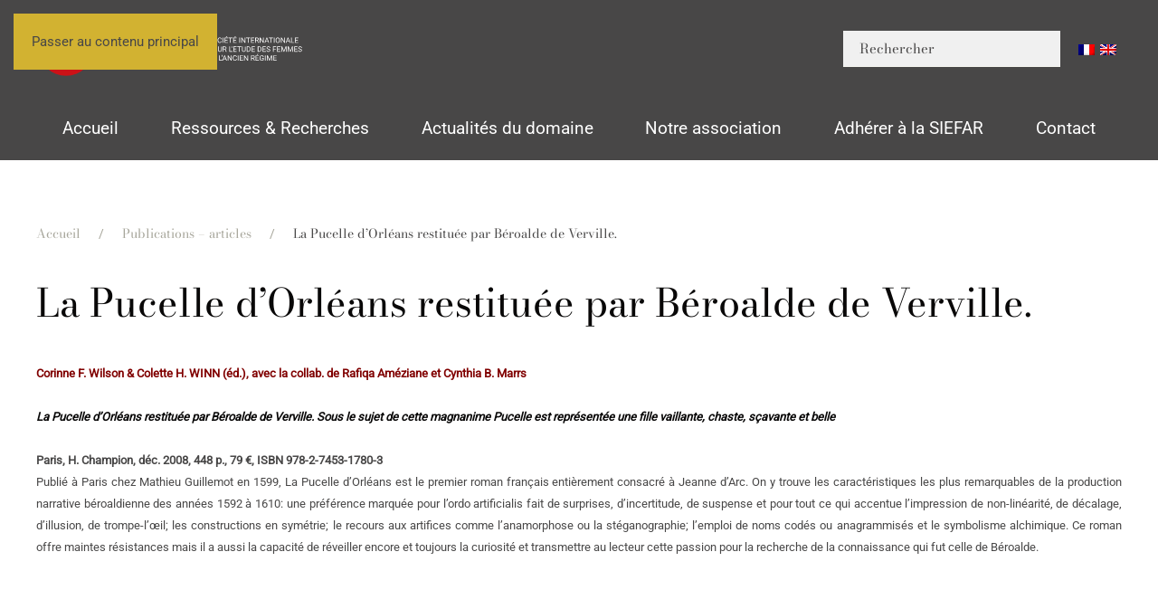

--- FILE ---
content_type: text/html; charset=UTF-8
request_url: http://siefar.org/publications-articles/la-pucelle-d-orleans-restituee-par-beroalde-de-verville/
body_size: 11271
content:
<!DOCTYPE html>
<html lang="fr-FR">
    <head>
        <meta charset="UTF-8">
        <meta name="viewport" content="width=device-width, initial-scale=1">
        <link rel="icon" href="/wp-content/uploads/2025/05/favicon.png" sizes="any">
                <link rel="icon" href="/wp-content/uploads/2025/05/favicon.svg" type="image/svg+xml">
                <link rel="apple-touch-icon" href="/wp-content/uploads/2025/05/apple-touch-icon.png">
                <title>La Pucelle d&rsquo;Orléans restituée par Béroalde de Verville. &#8211; SIEFAR</title>
<meta name='robots' content='max-image-preview:large' />
<link rel="alternate" type="application/rss+xml" title="SIEFAR &raquo; Flux" href="https://siefar.org/feed/" />
<link rel="alternate" title="oEmbed (JSON)" type="application/json+oembed" href="https://siefar.org/wp-json/oembed/1.0/embed?url=https%3A%2F%2Fsiefar.org%2Fpublications-articles%2Fla-pucelle-d-orleans-restituee-par-beroalde-de-verville%2F" />
<link rel="alternate" title="oEmbed (XML)" type="text/xml+oembed" href="https://siefar.org/wp-json/oembed/1.0/embed?url=https%3A%2F%2Fsiefar.org%2Fpublications-articles%2Fla-pucelle-d-orleans-restituee-par-beroalde-de-verville%2F&#038;format=xml" />
<style id='wp-emoji-styles-inline-css'>

	img.wp-smiley, img.emoji {
		display: inline !important;
		border: none !important;
		box-shadow: none !important;
		height: 1em !important;
		width: 1em !important;
		margin: 0 0.07em !important;
		vertical-align: -0.1em !important;
		background: none !important;
		padding: 0 !important;
	}
/*# sourceURL=wp-emoji-styles-inline-css */
</style>
<style id='wp-block-library-inline-css'>
:root{--wp-block-synced-color:#7a00df;--wp-block-synced-color--rgb:122,0,223;--wp-bound-block-color:var(--wp-block-synced-color);--wp-editor-canvas-background:#ddd;--wp-admin-theme-color:#007cba;--wp-admin-theme-color--rgb:0,124,186;--wp-admin-theme-color-darker-10:#006ba1;--wp-admin-theme-color-darker-10--rgb:0,107,160.5;--wp-admin-theme-color-darker-20:#005a87;--wp-admin-theme-color-darker-20--rgb:0,90,135;--wp-admin-border-width-focus:2px}@media (min-resolution:192dpi){:root{--wp-admin-border-width-focus:1.5px}}.wp-element-button{cursor:pointer}:root .has-very-light-gray-background-color{background-color:#eee}:root .has-very-dark-gray-background-color{background-color:#313131}:root .has-very-light-gray-color{color:#eee}:root .has-very-dark-gray-color{color:#313131}:root .has-vivid-green-cyan-to-vivid-cyan-blue-gradient-background{background:linear-gradient(135deg,#00d084,#0693e3)}:root .has-purple-crush-gradient-background{background:linear-gradient(135deg,#34e2e4,#4721fb 50%,#ab1dfe)}:root .has-hazy-dawn-gradient-background{background:linear-gradient(135deg,#faaca8,#dad0ec)}:root .has-subdued-olive-gradient-background{background:linear-gradient(135deg,#fafae1,#67a671)}:root .has-atomic-cream-gradient-background{background:linear-gradient(135deg,#fdd79a,#004a59)}:root .has-nightshade-gradient-background{background:linear-gradient(135deg,#330968,#31cdcf)}:root .has-midnight-gradient-background{background:linear-gradient(135deg,#020381,#2874fc)}:root{--wp--preset--font-size--normal:16px;--wp--preset--font-size--huge:42px}.has-regular-font-size{font-size:1em}.has-larger-font-size{font-size:2.625em}.has-normal-font-size{font-size:var(--wp--preset--font-size--normal)}.has-huge-font-size{font-size:var(--wp--preset--font-size--huge)}.has-text-align-center{text-align:center}.has-text-align-left{text-align:left}.has-text-align-right{text-align:right}.has-fit-text{white-space:nowrap!important}#end-resizable-editor-section{display:none}.aligncenter{clear:both}.items-justified-left{justify-content:flex-start}.items-justified-center{justify-content:center}.items-justified-right{justify-content:flex-end}.items-justified-space-between{justify-content:space-between}.screen-reader-text{border:0;clip-path:inset(50%);height:1px;margin:-1px;overflow:hidden;padding:0;position:absolute;width:1px;word-wrap:normal!important}.screen-reader-text:focus{background-color:#ddd;clip-path:none;color:#444;display:block;font-size:1em;height:auto;left:5px;line-height:normal;padding:15px 23px 14px;text-decoration:none;top:5px;width:auto;z-index:100000}html :where(.has-border-color){border-style:solid}html :where([style*=border-top-color]){border-top-style:solid}html :where([style*=border-right-color]){border-right-style:solid}html :where([style*=border-bottom-color]){border-bottom-style:solid}html :where([style*=border-left-color]){border-left-style:solid}html :where([style*=border-width]){border-style:solid}html :where([style*=border-top-width]){border-top-style:solid}html :where([style*=border-right-width]){border-right-style:solid}html :where([style*=border-bottom-width]){border-bottom-style:solid}html :where([style*=border-left-width]){border-left-style:solid}html :where(img[class*=wp-image-]){height:auto;max-width:100%}:where(figure){margin:0 0 1em}html :where(.is-position-sticky){--wp-admin--admin-bar--position-offset:var(--wp-admin--admin-bar--height,0px)}@media screen and (max-width:600px){html :where(.is-position-sticky){--wp-admin--admin-bar--position-offset:0px}}

/*# sourceURL=wp-block-library-inline-css */
</style><style id='global-styles-inline-css'>
:root{--wp--preset--aspect-ratio--square: 1;--wp--preset--aspect-ratio--4-3: 4/3;--wp--preset--aspect-ratio--3-4: 3/4;--wp--preset--aspect-ratio--3-2: 3/2;--wp--preset--aspect-ratio--2-3: 2/3;--wp--preset--aspect-ratio--16-9: 16/9;--wp--preset--aspect-ratio--9-16: 9/16;--wp--preset--color--black: #000000;--wp--preset--color--cyan-bluish-gray: #abb8c3;--wp--preset--color--white: #ffffff;--wp--preset--color--pale-pink: #f78da7;--wp--preset--color--vivid-red: #cf2e2e;--wp--preset--color--luminous-vivid-orange: #ff6900;--wp--preset--color--luminous-vivid-amber: #fcb900;--wp--preset--color--light-green-cyan: #7bdcb5;--wp--preset--color--vivid-green-cyan: #00d084;--wp--preset--color--pale-cyan-blue: #8ed1fc;--wp--preset--color--vivid-cyan-blue: #0693e3;--wp--preset--color--vivid-purple: #9b51e0;--wp--preset--gradient--vivid-cyan-blue-to-vivid-purple: linear-gradient(135deg,rgb(6,147,227) 0%,rgb(155,81,224) 100%);--wp--preset--gradient--light-green-cyan-to-vivid-green-cyan: linear-gradient(135deg,rgb(122,220,180) 0%,rgb(0,208,130) 100%);--wp--preset--gradient--luminous-vivid-amber-to-luminous-vivid-orange: linear-gradient(135deg,rgb(252,185,0) 0%,rgb(255,105,0) 100%);--wp--preset--gradient--luminous-vivid-orange-to-vivid-red: linear-gradient(135deg,rgb(255,105,0) 0%,rgb(207,46,46) 100%);--wp--preset--gradient--very-light-gray-to-cyan-bluish-gray: linear-gradient(135deg,rgb(238,238,238) 0%,rgb(169,184,195) 100%);--wp--preset--gradient--cool-to-warm-spectrum: linear-gradient(135deg,rgb(74,234,220) 0%,rgb(151,120,209) 20%,rgb(207,42,186) 40%,rgb(238,44,130) 60%,rgb(251,105,98) 80%,rgb(254,248,76) 100%);--wp--preset--gradient--blush-light-purple: linear-gradient(135deg,rgb(255,206,236) 0%,rgb(152,150,240) 100%);--wp--preset--gradient--blush-bordeaux: linear-gradient(135deg,rgb(254,205,165) 0%,rgb(254,45,45) 50%,rgb(107,0,62) 100%);--wp--preset--gradient--luminous-dusk: linear-gradient(135deg,rgb(255,203,112) 0%,rgb(199,81,192) 50%,rgb(65,88,208) 100%);--wp--preset--gradient--pale-ocean: linear-gradient(135deg,rgb(255,245,203) 0%,rgb(182,227,212) 50%,rgb(51,167,181) 100%);--wp--preset--gradient--electric-grass: linear-gradient(135deg,rgb(202,248,128) 0%,rgb(113,206,126) 100%);--wp--preset--gradient--midnight: linear-gradient(135deg,rgb(2,3,129) 0%,rgb(40,116,252) 100%);--wp--preset--font-size--small: 13px;--wp--preset--font-size--medium: 20px;--wp--preset--font-size--large: 36px;--wp--preset--font-size--x-large: 42px;--wp--preset--spacing--20: 0.44rem;--wp--preset--spacing--30: 0.67rem;--wp--preset--spacing--40: 1rem;--wp--preset--spacing--50: 1.5rem;--wp--preset--spacing--60: 2.25rem;--wp--preset--spacing--70: 3.38rem;--wp--preset--spacing--80: 5.06rem;--wp--preset--shadow--natural: 6px 6px 9px rgba(0, 0, 0, 0.2);--wp--preset--shadow--deep: 12px 12px 50px rgba(0, 0, 0, 0.4);--wp--preset--shadow--sharp: 6px 6px 0px rgba(0, 0, 0, 0.2);--wp--preset--shadow--outlined: 6px 6px 0px -3px rgb(255, 255, 255), 6px 6px rgb(0, 0, 0);--wp--preset--shadow--crisp: 6px 6px 0px rgb(0, 0, 0);}:where(.is-layout-flex){gap: 0.5em;}:where(.is-layout-grid){gap: 0.5em;}body .is-layout-flex{display: flex;}.is-layout-flex{flex-wrap: wrap;align-items: center;}.is-layout-flex > :is(*, div){margin: 0;}body .is-layout-grid{display: grid;}.is-layout-grid > :is(*, div){margin: 0;}:where(.wp-block-columns.is-layout-flex){gap: 2em;}:where(.wp-block-columns.is-layout-grid){gap: 2em;}:where(.wp-block-post-template.is-layout-flex){gap: 1.25em;}:where(.wp-block-post-template.is-layout-grid){gap: 1.25em;}.has-black-color{color: var(--wp--preset--color--black) !important;}.has-cyan-bluish-gray-color{color: var(--wp--preset--color--cyan-bluish-gray) !important;}.has-white-color{color: var(--wp--preset--color--white) !important;}.has-pale-pink-color{color: var(--wp--preset--color--pale-pink) !important;}.has-vivid-red-color{color: var(--wp--preset--color--vivid-red) !important;}.has-luminous-vivid-orange-color{color: var(--wp--preset--color--luminous-vivid-orange) !important;}.has-luminous-vivid-amber-color{color: var(--wp--preset--color--luminous-vivid-amber) !important;}.has-light-green-cyan-color{color: var(--wp--preset--color--light-green-cyan) !important;}.has-vivid-green-cyan-color{color: var(--wp--preset--color--vivid-green-cyan) !important;}.has-pale-cyan-blue-color{color: var(--wp--preset--color--pale-cyan-blue) !important;}.has-vivid-cyan-blue-color{color: var(--wp--preset--color--vivid-cyan-blue) !important;}.has-vivid-purple-color{color: var(--wp--preset--color--vivid-purple) !important;}.has-black-background-color{background-color: var(--wp--preset--color--black) !important;}.has-cyan-bluish-gray-background-color{background-color: var(--wp--preset--color--cyan-bluish-gray) !important;}.has-white-background-color{background-color: var(--wp--preset--color--white) !important;}.has-pale-pink-background-color{background-color: var(--wp--preset--color--pale-pink) !important;}.has-vivid-red-background-color{background-color: var(--wp--preset--color--vivid-red) !important;}.has-luminous-vivid-orange-background-color{background-color: var(--wp--preset--color--luminous-vivid-orange) !important;}.has-luminous-vivid-amber-background-color{background-color: var(--wp--preset--color--luminous-vivid-amber) !important;}.has-light-green-cyan-background-color{background-color: var(--wp--preset--color--light-green-cyan) !important;}.has-vivid-green-cyan-background-color{background-color: var(--wp--preset--color--vivid-green-cyan) !important;}.has-pale-cyan-blue-background-color{background-color: var(--wp--preset--color--pale-cyan-blue) !important;}.has-vivid-cyan-blue-background-color{background-color: var(--wp--preset--color--vivid-cyan-blue) !important;}.has-vivid-purple-background-color{background-color: var(--wp--preset--color--vivid-purple) !important;}.has-black-border-color{border-color: var(--wp--preset--color--black) !important;}.has-cyan-bluish-gray-border-color{border-color: var(--wp--preset--color--cyan-bluish-gray) !important;}.has-white-border-color{border-color: var(--wp--preset--color--white) !important;}.has-pale-pink-border-color{border-color: var(--wp--preset--color--pale-pink) !important;}.has-vivid-red-border-color{border-color: var(--wp--preset--color--vivid-red) !important;}.has-luminous-vivid-orange-border-color{border-color: var(--wp--preset--color--luminous-vivid-orange) !important;}.has-luminous-vivid-amber-border-color{border-color: var(--wp--preset--color--luminous-vivid-amber) !important;}.has-light-green-cyan-border-color{border-color: var(--wp--preset--color--light-green-cyan) !important;}.has-vivid-green-cyan-border-color{border-color: var(--wp--preset--color--vivid-green-cyan) !important;}.has-pale-cyan-blue-border-color{border-color: var(--wp--preset--color--pale-cyan-blue) !important;}.has-vivid-cyan-blue-border-color{border-color: var(--wp--preset--color--vivid-cyan-blue) !important;}.has-vivid-purple-border-color{border-color: var(--wp--preset--color--vivid-purple) !important;}.has-vivid-cyan-blue-to-vivid-purple-gradient-background{background: var(--wp--preset--gradient--vivid-cyan-blue-to-vivid-purple) !important;}.has-light-green-cyan-to-vivid-green-cyan-gradient-background{background: var(--wp--preset--gradient--light-green-cyan-to-vivid-green-cyan) !important;}.has-luminous-vivid-amber-to-luminous-vivid-orange-gradient-background{background: var(--wp--preset--gradient--luminous-vivid-amber-to-luminous-vivid-orange) !important;}.has-luminous-vivid-orange-to-vivid-red-gradient-background{background: var(--wp--preset--gradient--luminous-vivid-orange-to-vivid-red) !important;}.has-very-light-gray-to-cyan-bluish-gray-gradient-background{background: var(--wp--preset--gradient--very-light-gray-to-cyan-bluish-gray) !important;}.has-cool-to-warm-spectrum-gradient-background{background: var(--wp--preset--gradient--cool-to-warm-spectrum) !important;}.has-blush-light-purple-gradient-background{background: var(--wp--preset--gradient--blush-light-purple) !important;}.has-blush-bordeaux-gradient-background{background: var(--wp--preset--gradient--blush-bordeaux) !important;}.has-luminous-dusk-gradient-background{background: var(--wp--preset--gradient--luminous-dusk) !important;}.has-pale-ocean-gradient-background{background: var(--wp--preset--gradient--pale-ocean) !important;}.has-electric-grass-gradient-background{background: var(--wp--preset--gradient--electric-grass) !important;}.has-midnight-gradient-background{background: var(--wp--preset--gradient--midnight) !important;}.has-small-font-size{font-size: var(--wp--preset--font-size--small) !important;}.has-medium-font-size{font-size: var(--wp--preset--font-size--medium) !important;}.has-large-font-size{font-size: var(--wp--preset--font-size--large) !important;}.has-x-large-font-size{font-size: var(--wp--preset--font-size--x-large) !important;}
/*# sourceURL=global-styles-inline-css */
</style>

<style id='classic-theme-styles-inline-css'>
/*! This file is auto-generated */
.wp-block-button__link{color:#fff;background-color:#32373c;border-radius:9999px;box-shadow:none;text-decoration:none;padding:calc(.667em + 2px) calc(1.333em + 2px);font-size:1.125em}.wp-block-file__button{background:#32373c;color:#fff;text-decoration:none}
/*# sourceURL=/wp-includes/css/classic-themes.min.css */
</style>
<link rel='stylesheet' id='wpglobus-css' href='http://siefar.org/wp-content/plugins/wpglobus/includes/css/wpglobus.css?ver=3.0.0' media='all' />
<link href="http://siefar.org/wp-content/themes/yootheme/css/theme.1.css?ver=1765032318" rel="stylesheet">
<script src="http://siefar.org/wp-includes/js/jquery/jquery.min.js?ver=3.7.1" id="jquery-core-js"></script>
<script src="http://siefar.org/wp-includes/js/jquery/jquery-migrate.min.js?ver=3.4.1" id="jquery-migrate-js"></script>
<script id="utils-js-extra">
var userSettings = {"url":"/","uid":"0","time":"1769056722","secure":""};
//# sourceURL=utils-js-extra
</script>
<script src="http://siefar.org/wp-includes/js/utils.min.js?ver=6.9" id="utils-js"></script>
<link rel="https://api.w.org/" href="https://siefar.org/wp-json/" /><link rel="alternate" title="JSON" type="application/json" href="https://siefar.org/wp-json/wp/v2/pages/2966" /><link rel="EditURI" type="application/rsd+xml" title="RSD" href="https://siefar.org/xmlrpc.php?rsd" />
<meta name="generator" content="WordPress 6.9" />
<link rel="canonical" href="https://siefar.org/publications-articles/la-pucelle-d-orleans-restituee-par-beroalde-de-verville/" />
<link rel='shortlink' href='https://siefar.org/?p=2966' />
			<style media="screen">
				.wpglobus_flag_fr{background-image:url(http://siefar.org/wp-content/plugins/wpglobus/flags/fr.png)}
.wpglobus_flag_gb{background-image:url(http://siefar.org/wp-content/plugins/wpglobus/flags/uk.png)}
			</style>
			<link rel="alternate" hreflang="x-default" href="https://siefar.org/publications-articles/la-pucelle-d-orleans-restituee-par-beroalde-de-verville/" /><link rel="alternate" hreflang="gb" href="https://siefar.org/gb/publications-articles/la-pucelle-d-orleans-restituee-par-beroalde-de-verville/" /><script src="http://siefar.org/wp-content/themes/yootheme/vendor/assets/uikit/dist/js/uikit.js?ver=4.5.32"></script>
<script src="http://siefar.org/wp-content/themes/yootheme/vendor/assets/uikit/dist/js/uikit-icons-gravity-tower.min.js?ver=4.5.32"></script>
<script src="http://siefar.org/wp-content/themes/yootheme/js/theme.js?ver=4.5.32"></script>
<script>window.yootheme ||= {}; var $theme = yootheme.theme = {"i18n":{"close":{"label":"Fermer","0":"yootheme"},"totop":{"label":"Back to top","0":"yootheme"},"marker":{"label":"Open","0":"yootheme"},"navbarToggleIcon":{"label":"Ouvrir le menu","0":"yootheme"},"paginationPrevious":{"label":"Page pr\u00e9c\u00e9dente","0":"yootheme"},"paginationNext":{"label":"Page suivante","0":"yootheme"},"searchIcon":{"toggle":"Ouvrir la recherche","submit":"Envoyer la recherche"},"slider":{"next":"Diapositive suivant","previous":"Diapositive pr\u00e9c\u00e9dente","slideX":"Diapositive %s","slideLabel":"%s sur %s"},"slideshow":{"next":"Diapositive suivant","previous":"Diapositive pr\u00e9c\u00e9dente","slideX":"Diapositive %s","slideLabel":"%s sur %s"},"lightboxPanel":{"next":"Diapositive suivant","previous":"Diapositive pr\u00e9c\u00e9dente","slideLabel":"%s sur %s","close":"Fermer"}}};</script>
    </head>
    <body class="wp-singular page-template-default page page-id-2966 page-child parent-pageid-2851 wp-theme-yootheme wp-child-theme-yootheme-child ">

        
        <div class="uk-hidden-visually uk-notification uk-notification-top-left uk-width-auto">
            <div class="uk-notification-message">
                <a href="#tm-main" class="uk-link-reset">Passer au contenu principal</a>
            </div>
        </div>

        
        
        <div class="tm-page">

                        


<header class="tm-header-mobile uk-hidden@l">


        <div uk-sticky show-on-up animation="uk-animation-slide-top" cls-active="uk-navbar-sticky" sel-target=".uk-navbar-container">
    
        <div class="uk-navbar-container">

            <div class="uk-container uk-container-expand">
                <nav class="uk-navbar" uk-navbar="{&quot;align&quot;:&quot;left&quot;,&quot;container&quot;:&quot;.tm-header-mobile &gt; [uk-sticky]&quot;,&quot;boundary&quot;:&quot;.tm-header-mobile .uk-navbar-container&quot;}">

                                        <div class="uk-navbar-left ">

                                                    <a href="https://siefar.org/" aria-label="Retourner à l'accueil" class="uk-logo uk-navbar-item">
    <img alt="SIEFAR" loading="eager" width="120" height="27" uk-svg src="/wp-content/uploads/2025/03/logo-siefar-horizontal-blanc.svg"></a>                        
                        
                        
                    </div>
                    
                    
                                        <div class="uk-navbar-right">

                                                                            
                                                    <a uk-toggle href="#tm-dialog-mobile" class="uk-navbar-toggle uk-navbar-toggle-animate">

        
        <div uk-navbar-toggle-icon></div>

        
    </a>                        
                    </div>
                    
                </nav>
            </div>

        </div>

        </div>
    



    
    
        <div id="tm-dialog-mobile" class="uk-dropbar uk-dropbar-top" uk-drop="{&quot;clsDrop&quot;:&quot;uk-dropbar&quot;,&quot;flip&quot;:&quot;false&quot;,&quot;container&quot;:&quot;.tm-header-mobile &gt; [uk-sticky]&quot;,&quot;target-y&quot;:&quot;.tm-header-mobile .uk-navbar-container&quot;,&quot;mode&quot;:&quot;click&quot;,&quot;target-x&quot;:&quot;.tm-header-mobile .uk-navbar-container&quot;,&quot;stretch&quot;:true,&quot;pos&quot;:&quot;bottom-left&quot;,&quot;bgScroll&quot;:&quot;false&quot;,&quot;animation&quot;:&quot;reveal-top&quot;,&quot;animateOut&quot;:true,&quot;duration&quot;:300,&quot;toggle&quot;:&quot;false&quot;}">

        <div class="tm-height-min-1-1 uk-flex uk-flex-column">

            
                        <div class="uk-margin-auto-vertical">
                
<div class="uk-panel widget widget_nav_menu" id="nav_menu-2">

    
    
<ul class="uk-nav uk-nav-default uk-nav-accordion" uk-nav="targets: &gt; .js-accordion" uk-scrollspy-nav="closest: li; scroll: true;">
    
	<li class="menu-item menu-item-type-post_type menu-item-object-page menu-item-home"><a href="https://siefar.org/">Accueil</a></li>
	<li class="menu-item menu-item-type-custom menu-item-object-custom menu-item-has-children js-accordion uk-parent"><a href>Ressources et Recherches <span uk-nav-parent-icon></span></a>
	<ul class="uk-nav-sub">

		<li class="menu-item menu-item-type-custom menu-item-object-custom menu-item-has-children uk-parent"><a href>Dictionnaire des Femmes de l'ancienne France</a>
		<ul>

			<li class="menu-item menu-item-type-post_type menu-item-object-page"><a href="https://siefar.org/personnages/">Consulter le dictionnaire</a></li>
			<li class="menu-item menu-item-type-post_type menu-item-object-page"><a href="https://siefar.org/dictionnaire-des-femmes-de-l-ancienne-france/principes-d-indexation/">Principes d’indexation</a></li>
			<li class="menu-item menu-item-type-post_type menu-item-object-page"><a href="https://siefar.org/dictionnaire-des-femmes-de-l-ancienne-france/presentation-generale/">Présentation générale</a></li>
			<li class="menu-item menu-item-type-post_type menu-item-object-page"><a href="https://siefar.org/dictionnaire-des-femmes-de-l-ancienne-france/collaborateurs-et-collaboratrices/">Collaborateurs et collaboratrices</a></li>
			<li class="menu-item menu-item-type-post_type menu-item-object-page"><a href="https://siefar.org/dictionnaire-des-femmes-de-l-ancienne-france/collaborer-au-dictionnaire/">Collaborer au dictionnaire</a></li>
			<li class="menu-item menu-item-type-post_type menu-item-object-page"><a href="https://siefar.org/dictionnaire-des-femmes-de-l-ancienne-france/etudes-et-bibliographie/">Etudes sur les listes de femmes célèbres</a></li>
			<li class="menu-item menu-item-type-post_type menu-item-object-page"><a href="https://siefar.org/dictionnaire-des-femmes-de-l-ancienne-france/dictionnaires-anciens/">Dictionnaires et recueils</a></li></ul></li>
		<li class="menu-item menu-item-type-custom menu-item-object-custom menu-item-has-children uk-parent"><a href>La guerre des mots</a>
		<ul>

			<li class="menu-item menu-item-type-post_type menu-item-object-page"><a href="https://siefar.org/la-guerre-des-mots/presentation/">Présentation</a></li>
			<li class="menu-item menu-item-type-post_type menu-item-object-page"><a href="https://siefar.org/la-guerre-des-mots/les-mots-de-a-a-z/">Les mots de A à Z</a></li>
			<li class="menu-item menu-item-type-post_type menu-item-object-page"><a href="https://siefar.org/la-guerre-des-mots/bibliographie/">Bibliographie</a></li>
			<li class="menu-item menu-item-type-post_type menu-item-object-page"><a href="https://siefar.org/la-guerre-des-mots/le-genre-des-mots/">Le genre des mots</a></li>
			<li class="menu-item menu-item-type-post_type menu-item-object-page"><a href="https://siefar.org/la-guerre-des-mots/les-accords/">Les accords</a></li></ul></li>
		<li class="menu-item menu-item-type-custom menu-item-object-custom menu-item-has-children uk-parent"><a href>Dossiers</a>
		<ul>

			<li class="menu-item menu-item-type-post_type menu-item-object-post"><a href="https://siefar.org/la-princesse-de-cleves/">La Princesse de Clèves</a></li>
			<li class="menu-item menu-item-type-post_type menu-item-object-post"><a href="https://siefar.org/louise-labe/">Louise Labé</a></li>
			<li class="menu-item menu-item-type-post_type menu-item-object-post"><a href="https://siefar.org/la-littrature-pour-la-jeunesse-contemporaine/">La Littérature pour la Jeunesse Contemporaine</a></li></ul></li>
		<li class="menu-item menu-item-type-custom menu-item-object-custom menu-item-has-children uk-parent"><a href>Répertoire des spécialistes du domaine</a>
		<ul>

			<li class="menu-item menu-item-type-post_type menu-item-object-page"><a href="https://siefar.org/annuaire-des-specialistes-du-domaine/presentation/">Présentation</a></li>
			<li class="menu-item menu-item-type-post_type menu-item-object-page"><a href="https://siefar.org/annuaire-des-specialistes-du-domaine/specialistes-du-domaine/">Spécialistes du domaine</a></li>
			<li class="menu-item menu-item-type-post_type menu-item-object-page"><a href="https://siefar.org/annuaire-des-specialistes-du-domaine/inscription-sur-le-repertoire-de-la-siefar/">Inscription sur le répertoire de la SIEFAR</a></li></ul></li>
		<li class="menu-item menu-item-type-custom menu-item-object-custom menu-item-has-children uk-parent"><a href>Revisiter la Querelle des femmes</a>
		<ul>

			<li class="menu-item menu-item-type-post_type menu-item-object-page"><a href="https://siefar.org/revisiter-la-querelle-des-femmes/presentation/">Présentation</a></li>
			<li class="menu-item menu-item-type-post_type menu-item-object-page"><a href="https://siefar.org/revisiter-la-querelle-des-femmes/bibliographie/">Bibliographie</a></li>
			<li class="menu-item menu-item-type-post_type menu-item-object-page"><a href="https://siefar.org/revisiter-la-querelle-des-femmes/le-corpus/">Le corpus</a></li>
			<li class="menu-item menu-item-type-post_type menu-item-object-page"><a href="https://siefar.org/revisiter-la-querelle-des-femmes/colloques-et-journees-d-etude/">Colloques et Journées d’étude</a></li></ul></li>
		<li class="menu-item menu-item-type-custom menu-item-object-custom menu-item-has-children uk-parent"><a href>Outils de recherche</a>
		<ul>

			<li class="menu-item menu-item-type-post_type menu-item-object-page"><a href="https://siefar.org/la-recherche/institutions-musees-et-bibliotheques/">Institutions, musées et bibliothèques</a></li>
			<li class="menu-item menu-item-type-post_type menu-item-object-page"><a href="https://siefar.org/la-recherche/sites-par-themes/">Sites par thèmes</a></li>
			<li class="menu-item menu-item-type-post_type menu-item-object-page"><a href="https://siefar.org/la-recherche/sites-par-themes/">Sites par thèmes</a></li>
			<li class="menu-item menu-item-type-post_type menu-item-object-page"><a href="https://siefar.org/la-recherche/societe-associations-et-revues/">Société, associations et revues</a></li>
			<li class="menu-item menu-item-type-post_type menu-item-object-page"><a href="https://siefar.org/la-recherche/theses/">Thèses en cours</a></li>
			<li class="menu-item menu-item-type-post_type menu-item-object-page"><a href="https://siefar.org/la-recherche/theses-soutenues/">Thèses soutenues</a></li></ul></li>
		<li class="menu-item menu-item-type-custom menu-item-object-custom menu-item-has-children uk-parent"><a href>La SIEFAR publie</a>
		<ul>

			<li class="menu-item menu-item-type-custom menu-item-object-custom"><a href="https://siefar.org/en-ligne/">En ligne</a></li>
			<li class="menu-item menu-item-type-custom menu-item-object-custom"><a href="https://siefar.org/category/en-librairie/">En librairie</a></li>
			<li class="menu-item menu-item-type-post_type menu-item-object-page"><a href="https://siefar.org/collaborations-editoriales/">Collaborations éditoriales</a></li></ul></li></ul></li>
	<li class="menu-item menu-item-type-custom menu-item-object-custom menu-item-has-children js-accordion uk-parent"><a href>Actualités du domaine <span uk-nav-parent-icon></span></a>
	<ul class="uk-nav-sub">

		<li class="menu-item menu-item-type-taxonomy menu-item-object-category"><a href="https://siefar.org/category/appels-contribution/">Appels à contribution</a></li>
		<li class="menu-item menu-item-type-taxonomy menu-item-object-category"><a href="https://siefar.org/category/dernieres-parutions/">Dernières parutions</a></li>
		<li class="menu-item menu-item-type-taxonomy menu-item-object-category"><a href="https://siefar.org/category/manifestations-scientifiques/">Manifestations scientifiques</a></li>
		<li class="menu-item menu-item-type-taxonomy menu-item-object-category"><a href="https://siefar.org/category/postes-prix-et-bourses/">Postes, Prix et Bourses</a></li>
		<li class="menu-item menu-item-type-taxonomy menu-item-object-category"><a href="https://siefar.org/category/actualites-de-la-siefar/">Actualités de la SIEFAR</a></li></ul></li>
	<li class="menu-item menu-item-type-custom menu-item-object-custom menu-item-has-children js-accordion uk-parent"><a href>Notre association <span uk-nav-parent-icon></span></a>
	<ul class="uk-nav-sub">

		<li class="menu-item menu-item-type-post_type menu-item-object-page"><a href="https://siefar.org/la-siefar/l-association/">L’association</a></li>
		<li class="menu-item menu-item-type-post_type menu-item-object-page"><a href="https://siefar.org/la-siefar/partenaires/">Partenaires</a></li>
		<li class="menu-item menu-item-type-post_type menu-item-object-page"><a href="https://siefar.org/la-siefar/honneur-a-nos-membres/">Honneur à nos membres</a></li>
		<li class="menu-item menu-item-type-post_type menu-item-object-page"><a href="https://siefar.org/la-siefar/laureat-e-s-de-la-bourse/">Lauréat-e-s de la bourse</a></li>
		<li class="menu-item menu-item-type-post_type menu-item-object-page"><a href="https://siefar.org/la-siefar/partenaires/">Partenaires</a></li></ul></li>
	<li class="menu-item menu-item-type-custom menu-item-object-custom menu-item-has-children js-accordion uk-parent"><a href>Adhérer à la SIEFAR <span uk-nav-parent-icon></span></a>
	<ul class="uk-nav-sub">

		<li class="menu-item menu-item-type-post_type menu-item-object-page"><a href="https://siefar.org/adhesion/">Adhésion</a></li>
		<li class="menu-item menu-item-type-post_type menu-item-object-page"><a href="https://siefar.org/vous-la-siefar/avantages-membres/">Les Avantages adhérent-e-s</a></li>
		<li class="menu-item menu-item-type-post_type menu-item-object-page"><a href="https://siefar.org/vous-la-siefar/bulletin-de-liaison/">Bulletins de liaison</a></li></ul></li>
	<li class="menu-item menu-item-type-custom menu-item-object-custom"><a href="mailto:contact@siefar.org">Contact</a></li></ul>

</div>
            </div>
            
            
        </div>

    </div>
    

</header>




<header class="tm-header uk-visible@l">






        <div class="tm-headerbar-default tm-headerbar tm-headerbar-top">
        <div class="uk-container">

                        <div class="uk-grid uk-grid-medium uk-child-width-auto uk-flex-middle">
                <div class="">
            
                                        <a href="https://siefar.org/" aria-label="Retourner à l'accueil" class="uk-logo">
    <img alt="SIEFAR" loading="eager" width="300" height="67" uk-svg src="/wp-content/uploads/2025/03/logo-siefar-horizontal-blanc.svg"><img class="uk-logo-inverse" alt="SIEFAR" loading="eager" width="300" height="58" uk-svg src="/wp-content/uploads/yootheme/logo-inverted.svg"></a>                    
                            </div>
                <div class="uk-margin-auto-left">

                    <div class="uk-grid-medium uk-child-width-auto uk-flex-middle" uk-grid><div>
<div class="uk-panel widget widget_search" id="search-3">

    
    

    <form id="search-0" action="https://siefar.org/" method="get" role="search" class="uk-search uk-search-navbar"><input name="s" placeholder="Rechercher" required aria-label="Rechercher" type="search" class="uk-search-input"></form>
    

</div>
</div><div>
<div class="uk-panel widget widget_wpglobus" id="wpglobus-2">

    
    <div class="flags-styled"><span class="flag wpglobus-current-language"><a href="https://siefar.org/publications-articles/la-pucelle-d-orleans-restituee-par-beroalde-de-verville/" class="wpglobus-selector-link "><img alt="" src="http://siefar.org/wp-content/plugins/wpglobus/flags/fr.png" /></a></span><span class="flag "><a href="https://siefar.org/gb/publications-articles/la-pucelle-d-orleans-restituee-par-beroalde-de-verville/" class="wpglobus-selector-link "><img alt="" src="http://siefar.org/wp-content/plugins/wpglobus/flags/uk.png" /></a></span></div>
</div>
</div></div>
                </div>
            </div>
            
        </div>
    </div>
    
    
                <div uk-sticky media="@l" show-on-up animation="uk-animation-slide-top" cls-active="uk-navbar-sticky" sel-target=".uk-navbar-container">
        
            <div class="uk-navbar-container">

                <div class="uk-container">
                    <nav class="uk-navbar uk-navbar-justify uk-flex-auto" uk-navbar="{&quot;align&quot;:&quot;left&quot;,&quot;container&quot;:&quot;.tm-header &gt; [uk-sticky]&quot;,&quot;boundary&quot;:&quot;.tm-header .uk-navbar-container&quot;}">

                                                <div class="uk-navbar-left ">

                                                        
<ul class="uk-navbar-nav" uk-scrollspy-nav="closest: li; scroll: true; target: &gt; * &gt; a[href];">
    
	<li class="menu-item menu-item-type-post_type menu-item-object-page menu-item-home"><a href="https://siefar.org/">Accueil</a></li>
	<li class="menu-item menu-item-type-custom menu-item-object-custom uk-parent"><a role="button">Ressources & Recherches</a>
	<div class="uk-drop uk-navbar-dropdown" mode="hover" pos="bottom-center" stretch="x" boundary=".tm-header .uk-navbar"><div class="uk-grid tm-grid-expand uk-grid-divider uk-grid-margin" uk-grid>
<div class="uk-width-1-3@m">
    
        
            
            
            
                
                    
<div class="uk-h4">        Dictionnaire des Femmes de l'ancienne France    </div>
<div>
    
    
        
        <ul class="uk-margin-remove-bottom uk-nav uk-nav-default uk-nav-divider">                                <li class="el-item ">
<a class="el-link" href="https://siefar.org/personnages/">
    
        
                    Consulter le dictionnaire        
    
</a></li>
                                            <li class="el-item ">
<a class="el-link" href="https://siefar.org/dictionnaire-des-femmes-de-l-ancienne-france/principes-d-indexation/">
    
        
                    Principes d’indexation        
    
</a></li>
                                            <li class="el-item ">
<a class="el-link" href="https://siefar.org/dictionnaire-des-femmes-de-l-ancienne-france/presentation-generale/">
    
        
                    Présentation générale        
    
</a></li>
                                            <li class="el-item ">
<a class="el-link" href="https://siefar.org/dictionnaire-des-femmes-de-l-ancienne-france/collaborateurs-et-collaboratrices/">
    
        
                    Collaborateurs et collaboratrices        
    
</a></li>
                                            <li class="el-item ">
<a class="el-link" href="https://siefar.org/dictionnaire-des-femmes-de-l-ancienne-france/collaborer-au-dictionnaire/">
    
        
                    Collaborer au dictionnaire        
    
</a></li>
                                            <li class="el-item ">
<a class="el-link" href="https://siefar.org/dictionnaire-des-femmes-de-l-ancienne-france/etudes-et-bibliographie/">
    
        
                    Etudes sur les listes de femmes célèbres        
    
</a></li>
                                            <li class="el-item ">
<a class="el-link" href="https://siefar.org/dictionnaire-des-femmes-de-l-ancienne-france/dictionnaires-anciens/">
    
        
                    Dictionnaires et recueils        
    
</a></li>
                            </ul>
        
    
    
</div>
<div class="uk-h4">        Répertoire des spécialistes du domaine    </div>
<div>
    
    
        
        <ul class="uk-margin-remove-bottom uk-nav uk-nav-default uk-nav-divider">                                <li class="el-item ">
<a class="el-link" href="https://siefar.org/annuaire-des-specialistes-du-domaine/presentation/">
    
        
                    Présentation        
    
</a></li>
                                            <li class="el-item ">
<a class="el-link" href="https://siefar.org/annuaire-des-specialistes-du-domaine/specialistes-du-domaine/">
    
        
                    Spécialistes du domaine        
    
</a></li>
                                            <li class="el-item ">
<a class="el-link" href="https://siefar.org/annuaire-des-specialistes-du-domaine/inscription-sur-le-repertoire-de-la-siefar/">
    
        
                    Inscription sur le répertoire de la SIEFAR        
    
</a></li>
                            </ul>
        
    
    
</div>
                
            
        
    
</div>
<div class="uk-width-1-3@m">
    
        
            
            
            
                
                    
<div class="uk-h4">        La guerre des mots    </div>
<div>
    
    
        
        <ul class="uk-margin-remove-bottom uk-nav uk-nav-default uk-nav-divider">                                <li class="el-item ">
<a class="el-link" href="https://siefar.org/la-guerre-des-mots/presentation/">
    
        
                    Présentation        
    
</a></li>
                                            <li class="el-item ">
<a class="el-link" href="https://siefar.org/la-guerre-des-mots/les-mots-de-a-a-z/">
    
        
                    Les mots de A à Z        
    
</a></li>
                                            <li class="el-item ">
<a class="el-link" href="https://siefar.org/la-guerre-des-mots/bibliographie/">
    
        
                    Bibliographie        
    
</a></li>
                                            <li class="el-item ">
<a class="el-link" href="https://siefar.org/la-guerre-des-mots/le-genre-des-mots/">
    
        
                    Le genre des mots        
    
</a></li>
                                            <li class="el-item ">
<a class="el-link" href="https://siefar.org/la-guerre-des-mots/les-accords/">
    
        
                    Les accords        
    
</a></li>
                            </ul>
        
    
    
</div>
<div class="uk-h4">        Revisiter la Querelle des femmes    </div>
<div>
    
    
        
        <ul class="uk-margin-remove-bottom uk-nav uk-nav-default uk-nav-divider">                                <li class="el-item ">
<a class="el-link" href="https://siefar.org/revisiter-la-querelle-des-femmes/presentation/">
    
        
                    Présentation        
    
</a></li>
                                            <li class="el-item ">
<a class="el-link" href="https://siefar.org/revisiter-la-querelle-des-femmes/bibliographie/">
    
        
                    Bibliographie        
    
</a></li>
                                            <li class="el-item ">
<a class="el-link" href="https://siefar.org/revisiter-la-querelle-des-femmes/documents/">
    
        
                    Documents        
    
</a></li>
                                            <li class="el-item ">
<a class="el-link" href="https://siefar.org/revisiter-la-querelle-des-femmes/le-corpus/">
    
        
                    Le corpus        
    
</a></li>
                                            <li class="el-item ">
<a class="el-link" href="https://siefar.org/revisiter-la-querelle-des-femmes/colloques-et-journees-d-etude/">
    
        
                    Colloques et Journées d’étude        
    
</a></li>
                            </ul>
        
    
    
</div>
                
            
        
    
</div>
<div class="uk-width-1-3@m">
    
        
            
            
            
                
                    
<div class="uk-h4">        La SIEFAR publie    </div>
<div>
    
    
        
        <ul class="uk-margin-remove-bottom uk-nav uk-nav-default uk-nav-divider">                                <li class="el-item ">
<a class="el-link" href="https://siefar.org/en-ligne/">
    
        
                    En ligne        
    
</a></li>
                                            <li class="el-item ">
<a class="el-link" href="https://siefar.org/category/en-librairie/">
    
        
                    En librairie        
    
</a></li>
                                            <li class="el-item ">
<a class="el-link" href="https://siefar.org/collaborations-editoriales/">
    
        
                    Collaborations éditoriales        
    
</a></li>
                            </ul>
        
    
    
</div>
<div class="uk-h4">        Dossiers    </div>
<div>
    
    
        
        <ul class="uk-margin-remove-bottom uk-nav uk-nav-default uk-nav-divider">                                <li class="el-item ">
<a class="el-link" href="https://siefar.org/la-princesse-de-cleves/">
    
        
                    La Princesse de Clèves        
    
</a></li>
                                            <li class="el-item ">
<a class="el-link" href="https://siefar.org/louise-labe/">
    
        
                    Louise Labé        
    
</a></li>
                                            <li class="el-item ">
<a class="el-link" href="https://siefar.org/la-litterature-jeunesse-contemporaine/">
    
        
                    La Littérature pour la jeunesse contemporaine        
    
</a></li>
                            </ul>
        
    
    
</div>
<div class="uk-h4">        Outils de recherche    </div>
<div>
    
    
        
        <ul class="uk-margin-remove-bottom uk-nav uk-nav-default uk-nav-divider">                                <li class="el-item ">
<a class="el-link" href="https://siefar.org/la-recherche/sites-par-femmes/">
    
        
                    Sites par femmes        
    
</a></li>
                                            <li class="el-item ">
<a class="el-link" href="https://siefar.org/la-recherche/sites-par-themes/">
    
        
                    Sites par thèmes        
    
</a></li>
                                            <li class="el-item ">
<a class="el-link" href="https://siefar.org/la-recherche/societe-associations-et-revues/">
    
        
                    Société, associations et revues        
    
</a></li>
                                            <li class="el-item ">
<a class="el-link" href="https://siefar.org/bibliographies/">
    
        
                    Bibliographies        
    
</a></li>
                            </ul>
        
    
    
</div>
                
            
        
    
</div></div></div></li>
	<li class="menu-item menu-item-type-custom menu-item-object-custom uk-parent"><a role="button">Actualités du domaine</a>
	<div class="uk-drop uk-navbar-dropdown" mode="hover" pos="bottom-left" style="width: 400px;"><div class="uk-grid tm-grid-expand uk-child-width-1-1 uk-grid-margin">
<div class="uk-width-1-1">
    
        
            
            
            
                
                    
<div>
    
    
        
        <ul class="uk-margin-remove-bottom uk-nav uk-nav-default uk-nav-divider">                                <li class="el-item ">
<a class="el-link" href="https://siefar.org/category/dernieres-parutions/">
    
        
                    Dernières parutions        
    
</a></li>
                                            <li class="el-item ">
<a class="el-link" href="https://siefar.org/category/manifestations-scientifiques/">
    
        
                    Manifestations scientifiques        
    
</a></li>
                                            <li class="el-item ">
<a class="el-link" href="https://siefar.org/category/manifestations-culturelles/">
    
        
                    Manifestations culturelles        
    
</a></li>
                                            <li class="el-item ">
<a class="el-link" href="https://siefar.org/category/appels-contribution/">
    
        
                    Appels à contribution        
    
</a></li>
                                            <li class="el-item ">
<a class="el-link" href="https://siefar.org/category/actualites-de-la-siefar/">
    
        
                    Actualités de la SIEFAR        
    
</a></li>
                                            <li class="el-item ">
<a class="el-link" href="https://siefar.org/category/postes-prix-et-bourses/">
    
        
                    Postes, Prix et Bourses        
    
</a></li>
                            </ul>
        
    
    
</div>
                
            
        
    
</div></div></div></li>
	<li class="menu-item menu-item-type-post_type menu-item-object-page uk-parent"><a href="https://siefar.org/la-siefar/l-association/">Notre association</a>
	<div class="uk-drop uk-navbar-dropdown" pos="bottom-left" stretch="x" boundary=".tm-header .uk-navbar"><div class="uk-grid tm-grid-expand uk-grid-margin" uk-grid>
<div class="uk-width-1-2@m">
    
        
            
            
            
                
                    
<div class="uk-h4">        Informations    </div>
<div>
    
    
        
        <ul class="uk-margin-remove-bottom uk-nav uk-nav-default uk-nav-divider">                                <li class="el-item ">
<a class="el-link" href="https://siefar.org/la-siefar/l-association/">
    
        
                    L’association        
    
</a></li>
                                            <li class="el-item ">
<a class="el-link" href="https://siefar.org/la-siefar/partenaires/">
    
        
                    Partenaires        
    
</a></li>
                                            <li class="el-item ">
<a class="el-link" href="http://siefar.org/wp-content/uploads/2019/12/Brochure-siefar-2020-comp.pdf">
    
        
                    Plaquette de la SIEFAR        
    
</a></li>
                                            <li class="el-item ">
<a class="el-link" href="https://siefar.org/la-siefar/laureat-e-s-de-la-bourse/">
    
        
                    Lauréat-e-s de la bourse        
    
</a></li>
                            </ul>
        
    
    
</div>
                
            
        
    
</div>
<div class="uk-width-1-2@m">
    
        
            
            
            
                
                    
<div class="uk-h4">        Archives de la SIEFAR    </div>
<div>
    
    
        
        <ul class="uk-margin-remove-bottom uk-nav uk-nav-default uk-nav-divider">                                <li class="el-item ">
<a class="el-link" href="https://siefar.org/category/postes-prix-et-bourses/">
    
        
                    Postes, Prix et Bourses        
    
</a></li>
                                            <li class="el-item ">
<a class="el-link" href="https://siefar.org/la-siefar/honneur-a-nos-membres/">
    
        
                    Honneur à nos membres        
    
</a></li>
                                            <li class="el-item ">
<a class="el-link" href="https://siefar.org/vous-la-siefar/bulletin-de-liaison/">
    
        
                    Bulletins de liaison        
    
</a></li>
                                            <li class="el-item ">
<a class="el-link" href="https://siefar.org/la-recherche/theses/">
    
        
                    Thèses en cours        
    
</a></li>
                                            <li class="el-item ">
<a class="el-link" href="https://siefar.org/la-recherche/theses-soutenues/">
    
        
                    Thèses soutenues        
    
</a></li>
                            </ul>
        
    
    
</div>
                
            
        
    
</div></div></div></li>
	<li class="menu-item menu-item-type-custom menu-item-object-custom uk-parent"><a role="button">Adhérer à la SIEFAR</a>
	<div class="uk-drop uk-navbar-dropdown" mode="hover" pos="bottom-left" style="width: 400px;"><div class="uk-grid tm-grid-expand uk-child-width-1-1 uk-grid-margin">
<div class="uk-width-1-1">
    
        
            
            
            
                
                    
<div>
    
    
        
        <ul class="uk-margin-remove-bottom uk-nav uk-nav-default uk-nav-divider">                                <li class="el-item ">
<a class="el-link" href="https://siefar.org/adhesion/">
    
        
                    Adhésion        
    
</a></li>
                                            <li class="el-item ">
<a class="el-link" href="https://siefar.org/vous-la-siefar/avantages-membres/">
    
        
                    Les Avantages adhérent-e-s        
    
</a></li>
                            </ul>
        
    
    
</div>
                
            
        
    
</div></div></div></li>
	<li class="menu-item menu-item-type-custom menu-item-object-custom"><a href="mailto:contact@siefar.org">Contact</a></li></ul>
                            
                            
                        </div>
                        
                        
                    </nav>
                </div>

            </div>

                </div>
        
    




</header>

            
            
            <main id="tm-main"  class="tm-main uk-section uk-section-default" uk-height-viewport="expand: true">

                                <div class="uk-container">

                    
                                                            

<nav class="uk-margin-medium-bottom" aria-label="Fil d'ariane">
    <ul class="uk-breadcrumb">
    
            <li>            <a href="https://siefar.org/"><span>Accueil</span></a>
            </li>    
            <li>            <a href="https://siefar.org/publications-articles/"><span>Publications &#8211; articles</span></a>
            </li>    
            <li>            <span aria-current="page">La Pucelle d&rsquo;Orléans restituée par Béroalde de Verville.</span>            </li>    
    </ul>
</nav>
                            
                
<article id="post-2966" class="uk-article post-2966 page type-page status-publish hentry" typeof="Article" vocab="https://schema.org/">

    <meta property="name" content="La Pucelle d&rsquo;Orléans restituée par Béroalde de Verville.">
    <meta property="author" typeof="Person" content="johan">
    <meta property="dateModified" content="2009-09-22T12:22:08+02:00">
    <meta class="uk-margin-remove-adjacent" property="datePublished" content="2009-09-22T12:22:08+02:00">

    
    <h1 class="uk-article-title">La Pucelle d&rsquo;Orléans restituée par Béroalde de Verville.</h1>
    <div class="uk-margin-medium" property="text">

        
        <div class="corpsTexte" style="text-align: justify;"><span style="color: rgb(128, 0, 0);"><strong><span style="font-size: small;">Corinne F. Wilson &amp; Colette H. WINN (&eacute;d.), avec la collab. de Rafiqa Am&eacute;ziane et Cynthia B. Marrs</span></strong></span><strong><span style="font-size: small;"><br />
</span></strong></div>
<div class="corpsTexte" style="text-align: justify;"><em><strong><span style="font-size: small;"><br />
La Pucelle d&rsquo;Orl&eacute;ans restitu&eacute;e par B&eacute;roalde de Verville. Sous le sujet de cette magnanime Pucelle est repr&eacute;sent&eacute;e une fille vaillante, chaste, s&ccedil;avante et belle</span></strong></em></div>
<div class="corpsTexte" style="text-align: justify;"><strong><br />
</strong></div>
<div class="corpsTexte" style="text-align: justify;"><strong><span style="font-size: small;">Paris, H. Champion, d&eacute;c. 2008, 448 p., 79 &euro;, ISBN 978-2-7453-1780-3</span></strong></div>
<div class="corpsTexte" style="text-align: justify;"></div>
<div class="corpsTexte" style="text-align: justify;"><span style="font-size: small;">Publi&eacute; &agrave; Paris chez Mathieu Guillemot en 1599, La Pucelle d&rsquo;Orl&eacute;ans est le premier roman fran&ccedil;ais enti&egrave;rement consacr&eacute; &agrave; Jeanne d&rsquo;Arc. On y trouve les caract&eacute;ristiques les plus remarquables de la production narrative b&eacute;roaldienne des ann&eacute;es 1592 &agrave; 1610: une pr&eacute;f&eacute;rence marqu&eacute;e pour l&rsquo;ordo artificialis fait de surprises, d&rsquo;incertitude, de suspense et pour tout ce qui accentue l&rsquo;impression de non-lin&eacute;arit&eacute;, de d&eacute;calage, d&rsquo;illusion, de trompe-l&rsquo;&oelig;il; les constructions en sym&eacute;trie; le recours aux artifices comme l&rsquo;anamorphose ou la st&eacute;ganographie; l&rsquo;emploi de noms cod&eacute;s ou anagrammis&eacute;s et le symbolisme alchimique. Ce roman offre maintes r&eacute;sistances mais il a aussi la capacit&eacute; de r&eacute;veiller encore et toujours la curiosit&eacute; et transmettre au lecteur cette passion pour la recherche de la connaissance qui fut celle de B&eacute;roalde.<br />
</span></div>
        
    </div>

</article>
        
                        
                </div>
                
            </main>

            
                        <footer>
                <!-- Builder #footer -->
<div class="uk-section-secondary uk-position-z-index-negative uk-section" style="z-index: calc(var(--tm-reveal, 0) - 1);" uk-sticky="position: bottom; overflow-flip: true; start: -100%; end: 0;">
    
        
        
        
            
                
                    <div class="uk-grid tm-grid-expand uk-child-width-1-1 uk-grid-margin">
<div class="uk-width-1-1">
    
        
            
            
            
                
                    
<div class="uk-margin uk-text-center">
        <a class="el-link" href="/index.php?page_id=1"><img src="/wp-content/uploads/2025/03/logo-siefar-horizontal-blanc.svg" width="300" height="67" class="el-image" alt loading="lazy"></a>    
    
</div>
<div class="uk-margin uk-text-center@s uk-text-left" uk-scrollspy="target: [uk-scrollspy-class];">    <ul class="uk-child-width-auto uk-grid-medium uk-flex-inline uk-flex-middle" uk-grid>
            <li class="el-item">
<a class="el-link uk-icon-link" href="https://www.facebook.com/AssociationSIEFAR" target="_blank" rel="noreferrer"><span uk-icon="icon: facebook;"></span></a></li>
            <li class="el-item">
<a class="el-link uk-icon-link" href="https://www.instagram.com/association_siefar/" target="_blank" rel="noreferrer"><span uk-icon="icon: instagram;"></span></a></li>
            <li class="el-item">
<a class="el-link uk-icon-link" href="https://x.com/siefarl" target="_blank" rel="noreferrer"><span uk-icon="icon: x;"></span></a></li>
    
    </ul></div>
<div class="uk-text-center">
    <ul class="uk-margin-remove-bottom uk-subnav uk-flex-center" uk-margin>        <li class="el-item ">
    <a class="el-link" href="https://siefar.org/racine-siefar/mentions-legales/">Mentions légales</a></li>
        <li class="el-item ">
    <a class="el-link" href="https://siefar.org/plan-du-site/">Plan du site</a></li>
        <li class="el-item ">
    <a class="el-link" href="/wp-admin/">Espace privé</a></li>
        </ul>
</div>
                
            
        
    
</div></div>
                
            
        
    
</div>            </footer>
            
        </div>

        
        <script type="speculationrules">
{"prefetch":[{"source":"document","where":{"and":[{"href_matches":"/*"},{"not":{"href_matches":["/wp-*.php","/wp-admin/*","/wp-content/uploads/*","/wp-content/*","/wp-content/plugins/*","/wp-content/themes/yootheme-child/*","/wp-content/themes/yootheme/*","/*\\?(.+)"]}},{"not":{"selector_matches":"a[rel~=\"nofollow\"]"}},{"not":{"selector_matches":".no-prefetch, .no-prefetch a"}}]},"eagerness":"conservative"}]}
</script>
<script type="application/ld+json">{"@context":"https://schema.org","@type":"BreadcrumbList","itemListElement":[{"@type":"ListItem","position":1,"item":{"@type":"WebPage","@id":"https://siefar.org/","name":"Accueil"}},{"@type":"ListItem","position":2,"item":{"@type":"WebPage","@id":"https://siefar.org/publications-articles/","name":"Publications &#8211; articles"}},{"@type":"ListItem","position":3,"item":{"name":"La Pucelle d&rsquo;Orléans restituée par Béroalde de Verville."}}]}</script>
<script id="wpglobus-js-extra">
var WPGlobus = {"version":"3.0.0","language":"fr","enabledLanguages":["fr","gb"]};
//# sourceURL=wpglobus-js-extra
</script>
<script src="http://siefar.org/wp-content/plugins/wpglobus/includes/js/wpglobus.min.js?ver=3.0.0" id="wpglobus-js"></script>
<script id="wp-emoji-settings" type="application/json">
{"baseUrl":"https://s.w.org/images/core/emoji/17.0.2/72x72/","ext":".png","svgUrl":"https://s.w.org/images/core/emoji/17.0.2/svg/","svgExt":".svg","source":{"concatemoji":"http://siefar.org/wp-includes/js/wp-emoji-release.min.js?ver=6.9"}}
</script>
<script type="module">
/*! This file is auto-generated */
const a=JSON.parse(document.getElementById("wp-emoji-settings").textContent),o=(window._wpemojiSettings=a,"wpEmojiSettingsSupports"),s=["flag","emoji"];function i(e){try{var t={supportTests:e,timestamp:(new Date).valueOf()};sessionStorage.setItem(o,JSON.stringify(t))}catch(e){}}function c(e,t,n){e.clearRect(0,0,e.canvas.width,e.canvas.height),e.fillText(t,0,0);t=new Uint32Array(e.getImageData(0,0,e.canvas.width,e.canvas.height).data);e.clearRect(0,0,e.canvas.width,e.canvas.height),e.fillText(n,0,0);const a=new Uint32Array(e.getImageData(0,0,e.canvas.width,e.canvas.height).data);return t.every((e,t)=>e===a[t])}function p(e,t){e.clearRect(0,0,e.canvas.width,e.canvas.height),e.fillText(t,0,0);var n=e.getImageData(16,16,1,1);for(let e=0;e<n.data.length;e++)if(0!==n.data[e])return!1;return!0}function u(e,t,n,a){switch(t){case"flag":return n(e,"\ud83c\udff3\ufe0f\u200d\u26a7\ufe0f","\ud83c\udff3\ufe0f\u200b\u26a7\ufe0f")?!1:!n(e,"\ud83c\udde8\ud83c\uddf6","\ud83c\udde8\u200b\ud83c\uddf6")&&!n(e,"\ud83c\udff4\udb40\udc67\udb40\udc62\udb40\udc65\udb40\udc6e\udb40\udc67\udb40\udc7f","\ud83c\udff4\u200b\udb40\udc67\u200b\udb40\udc62\u200b\udb40\udc65\u200b\udb40\udc6e\u200b\udb40\udc67\u200b\udb40\udc7f");case"emoji":return!a(e,"\ud83e\u1fac8")}return!1}function f(e,t,n,a){let r;const o=(r="undefined"!=typeof WorkerGlobalScope&&self instanceof WorkerGlobalScope?new OffscreenCanvas(300,150):document.createElement("canvas")).getContext("2d",{willReadFrequently:!0}),s=(o.textBaseline="top",o.font="600 32px Arial",{});return e.forEach(e=>{s[e]=t(o,e,n,a)}),s}function r(e){var t=document.createElement("script");t.src=e,t.defer=!0,document.head.appendChild(t)}a.supports={everything:!0,everythingExceptFlag:!0},new Promise(t=>{let n=function(){try{var e=JSON.parse(sessionStorage.getItem(o));if("object"==typeof e&&"number"==typeof e.timestamp&&(new Date).valueOf()<e.timestamp+604800&&"object"==typeof e.supportTests)return e.supportTests}catch(e){}return null}();if(!n){if("undefined"!=typeof Worker&&"undefined"!=typeof OffscreenCanvas&&"undefined"!=typeof URL&&URL.createObjectURL&&"undefined"!=typeof Blob)try{var e="postMessage("+f.toString()+"("+[JSON.stringify(s),u.toString(),c.toString(),p.toString()].join(",")+"));",a=new Blob([e],{type:"text/javascript"});const r=new Worker(URL.createObjectURL(a),{name:"wpTestEmojiSupports"});return void(r.onmessage=e=>{i(n=e.data),r.terminate(),t(n)})}catch(e){}i(n=f(s,u,c,p))}t(n)}).then(e=>{for(const n in e)a.supports[n]=e[n],a.supports.everything=a.supports.everything&&a.supports[n],"flag"!==n&&(a.supports.everythingExceptFlag=a.supports.everythingExceptFlag&&a.supports[n]);var t;a.supports.everythingExceptFlag=a.supports.everythingExceptFlag&&!a.supports.flag,a.supports.everything||((t=a.source||{}).concatemoji?r(t.concatemoji):t.wpemoji&&t.twemoji&&(r(t.twemoji),r(t.wpemoji)))});
//# sourceURL=http://siefar.org/wp-includes/js/wp-emoji-loader.min.js
</script>
    </body>
</html>
